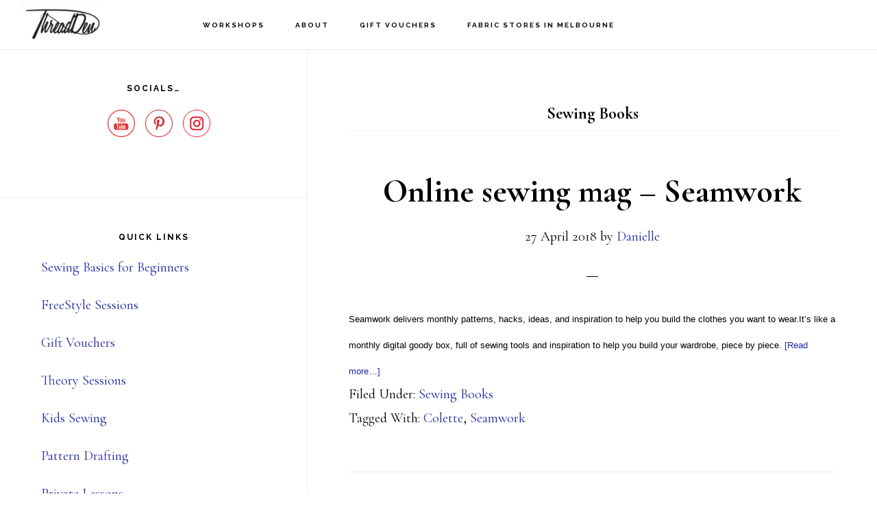

--- FILE ---
content_type: text/html; charset=UTF-8
request_url: https://threadden.com/category/sewing-books/
body_size: 11430
content:
<!DOCTYPE html>
<html lang="en-AU">
<head >
<meta charset="UTF-8" />
		<meta name="robots" content="noindex,noodp,noydir" />
		<meta name="viewport" content="width=device-width, initial-scale=1" />
<title>Sewing Books Sewing Classes Melbourne Thread Den</title>
<meta name='robots' content='max-image-preview:large' />
<link rel='dns-prefetch' href='//fonts.googleapis.com' />
<link rel='dns-prefetch' href='//code.ionicframework.com' />
<link rel="alternate" type="application/rss+xml" title="Thread Den &raquo; Feed" href="https://threadden.com/feed/" />
<link rel="alternate" type="application/rss+xml" title="Thread Den &raquo; Comments Feed" href="https://threadden.com/comments/feed/" />
<link rel="alternate" type="application/rss+xml" title="Thread Den &raquo; Sewing Books Category Feed" href="https://threadden.com/category/sewing-books/feed/" />
<link rel="canonical" href="https://threadden.com/category/sewing-books/" />
<script type="text/javascript">
window._wpemojiSettings = {"baseUrl":"https:\/\/s.w.org\/images\/core\/emoji\/14.0.0\/72x72\/","ext":".png","svgUrl":"https:\/\/s.w.org\/images\/core\/emoji\/14.0.0\/svg\/","svgExt":".svg","source":{"concatemoji":"https:\/\/threadden.com\/wp-includes\/js\/wp-emoji-release.min.js?ver=2306d43286ace1b5fcd4d18654949767"}};
/*! This file is auto-generated */
!function(e,a,t){var n,r,o,i=a.createElement("canvas"),p=i.getContext&&i.getContext("2d");function s(e,t){p.clearRect(0,0,i.width,i.height),p.fillText(e,0,0);e=i.toDataURL();return p.clearRect(0,0,i.width,i.height),p.fillText(t,0,0),e===i.toDataURL()}function c(e){var t=a.createElement("script");t.src=e,t.defer=t.type="text/javascript",a.getElementsByTagName("head")[0].appendChild(t)}for(o=Array("flag","emoji"),t.supports={everything:!0,everythingExceptFlag:!0},r=0;r<o.length;r++)t.supports[o[r]]=function(e){if(p&&p.fillText)switch(p.textBaseline="top",p.font="600 32px Arial",e){case"flag":return s("\ud83c\udff3\ufe0f\u200d\u26a7\ufe0f","\ud83c\udff3\ufe0f\u200b\u26a7\ufe0f")?!1:!s("\ud83c\uddfa\ud83c\uddf3","\ud83c\uddfa\u200b\ud83c\uddf3")&&!s("\ud83c\udff4\udb40\udc67\udb40\udc62\udb40\udc65\udb40\udc6e\udb40\udc67\udb40\udc7f","\ud83c\udff4\u200b\udb40\udc67\u200b\udb40\udc62\u200b\udb40\udc65\u200b\udb40\udc6e\u200b\udb40\udc67\u200b\udb40\udc7f");case"emoji":return!s("\ud83e\udef1\ud83c\udffb\u200d\ud83e\udef2\ud83c\udfff","\ud83e\udef1\ud83c\udffb\u200b\ud83e\udef2\ud83c\udfff")}return!1}(o[r]),t.supports.everything=t.supports.everything&&t.supports[o[r]],"flag"!==o[r]&&(t.supports.everythingExceptFlag=t.supports.everythingExceptFlag&&t.supports[o[r]]);t.supports.everythingExceptFlag=t.supports.everythingExceptFlag&&!t.supports.flag,t.DOMReady=!1,t.readyCallback=function(){t.DOMReady=!0},t.supports.everything||(n=function(){t.readyCallback()},a.addEventListener?(a.addEventListener("DOMContentLoaded",n,!1),e.addEventListener("load",n,!1)):(e.attachEvent("onload",n),a.attachEvent("onreadystatechange",function(){"complete"===a.readyState&&t.readyCallback()})),(e=t.source||{}).concatemoji?c(e.concatemoji):e.wpemoji&&e.twemoji&&(c(e.twemoji),c(e.wpemoji)))}(window,document,window._wpemojiSettings);
</script>
<style type="text/css">
img.wp-smiley,
img.emoji {
	display: inline !important;
	border: none !important;
	box-shadow: none !important;
	height: 1em !important;
	width: 1em !important;
	margin: 0 0.07em !important;
	vertical-align: -0.1em !important;
	background: none !important;
	padding: 0 !important;
}
</style>
	<link rel='stylesheet' id='infinity-pro-css' href='https://threadden.com/wp-content/themes/infinity-pro/style.css?ver=1.1.3' type='text/css' media='all' />
<style id='infinity-pro-inline-css' type='text/css'>


		a,
		.entry-title a:focus,
		.entry-title a:hover,
		.featured-content .entry-meta a:focus,
		.featured-content .entry-meta a:hover,
		.front-page .genesis-nav-menu a:focus,
		.front-page .genesis-nav-menu a:hover,
		.front-page .offscreen-content-icon button:focus,
		.front-page .offscreen-content-icon button:hover,
		.front-page .white .genesis-nav-menu a:focus,
		.front-page .white .genesis-nav-menu a:hover,
		.genesis-nav-menu a:focus,
		.genesis-nav-menu a:hover,
		.genesis-nav-menu .current-menu-item > a,
		.genesis-nav-menu .sub-menu .current-menu-item > a:focus,
		.genesis-nav-menu .sub-menu .current-menu-item > a:hover,
		.genesis-responsive-menu .genesis-nav-menu a:focus,
		.genesis-responsive-menu .genesis-nav-menu a:hover,
		.menu-toggle:focus,
		.menu-toggle:hover,
		.offscreen-content button:hover,
		.offscreen-content-icon button:hover,
		.site-footer a:focus,
		.site-footer a:hover,
		.sub-menu-toggle:focus,
		.sub-menu-toggle:hover {
			color: #2028a0;
		}

		button,
		input[type="button"],
		input[type="reset"],
		input[type="select"],
		input[type="submit"],
		.button,
		.enews-widget input:hover[type="submit"],
		.front-page-1 a.button,
		.front-page-3 a.button,
		.front-page-5 a.button,
		.front-page-7 a.button,
		.footer-widgets .button:hover {
			background-color: #2028a0;
			color: #ffffff;
		}

		
</style>
<link rel='stylesheet' id='wp-block-library-css' href='https://threadden.com/wp-includes/css/dist/block-library/style.min.css?ver=2306d43286ace1b5fcd4d18654949767' type='text/css' media='all' />
<link rel='stylesheet' id='classic-theme-styles-css' href='https://threadden.com/wp-includes/css/classic-themes.min.css?ver=2306d43286ace1b5fcd4d18654949767' type='text/css' media='all' />
<style id='global-styles-inline-css' type='text/css'>
body{--wp--preset--color--black: #000000;--wp--preset--color--cyan-bluish-gray: #abb8c3;--wp--preset--color--white: #ffffff;--wp--preset--color--pale-pink: #f78da7;--wp--preset--color--vivid-red: #cf2e2e;--wp--preset--color--luminous-vivid-orange: #ff6900;--wp--preset--color--luminous-vivid-amber: #fcb900;--wp--preset--color--light-green-cyan: #7bdcb5;--wp--preset--color--vivid-green-cyan: #00d084;--wp--preset--color--pale-cyan-blue: #8ed1fc;--wp--preset--color--vivid-cyan-blue: #0693e3;--wp--preset--color--vivid-purple: #9b51e0;--wp--preset--gradient--vivid-cyan-blue-to-vivid-purple: linear-gradient(135deg,rgba(6,147,227,1) 0%,rgb(155,81,224) 100%);--wp--preset--gradient--light-green-cyan-to-vivid-green-cyan: linear-gradient(135deg,rgb(122,220,180) 0%,rgb(0,208,130) 100%);--wp--preset--gradient--luminous-vivid-amber-to-luminous-vivid-orange: linear-gradient(135deg,rgba(252,185,0,1) 0%,rgba(255,105,0,1) 100%);--wp--preset--gradient--luminous-vivid-orange-to-vivid-red: linear-gradient(135deg,rgba(255,105,0,1) 0%,rgb(207,46,46) 100%);--wp--preset--gradient--very-light-gray-to-cyan-bluish-gray: linear-gradient(135deg,rgb(238,238,238) 0%,rgb(169,184,195) 100%);--wp--preset--gradient--cool-to-warm-spectrum: linear-gradient(135deg,rgb(74,234,220) 0%,rgb(151,120,209) 20%,rgb(207,42,186) 40%,rgb(238,44,130) 60%,rgb(251,105,98) 80%,rgb(254,248,76) 100%);--wp--preset--gradient--blush-light-purple: linear-gradient(135deg,rgb(255,206,236) 0%,rgb(152,150,240) 100%);--wp--preset--gradient--blush-bordeaux: linear-gradient(135deg,rgb(254,205,165) 0%,rgb(254,45,45) 50%,rgb(107,0,62) 100%);--wp--preset--gradient--luminous-dusk: linear-gradient(135deg,rgb(255,203,112) 0%,rgb(199,81,192) 50%,rgb(65,88,208) 100%);--wp--preset--gradient--pale-ocean: linear-gradient(135deg,rgb(255,245,203) 0%,rgb(182,227,212) 50%,rgb(51,167,181) 100%);--wp--preset--gradient--electric-grass: linear-gradient(135deg,rgb(202,248,128) 0%,rgb(113,206,126) 100%);--wp--preset--gradient--midnight: linear-gradient(135deg,rgb(2,3,129) 0%,rgb(40,116,252) 100%);--wp--preset--duotone--dark-grayscale: url('#wp-duotone-dark-grayscale');--wp--preset--duotone--grayscale: url('#wp-duotone-grayscale');--wp--preset--duotone--purple-yellow: url('#wp-duotone-purple-yellow');--wp--preset--duotone--blue-red: url('#wp-duotone-blue-red');--wp--preset--duotone--midnight: url('#wp-duotone-midnight');--wp--preset--duotone--magenta-yellow: url('#wp-duotone-magenta-yellow');--wp--preset--duotone--purple-green: url('#wp-duotone-purple-green');--wp--preset--duotone--blue-orange: url('#wp-duotone-blue-orange');--wp--preset--font-size--small: 13px;--wp--preset--font-size--medium: 20px;--wp--preset--font-size--large: 36px;--wp--preset--font-size--x-large: 42px;--wp--preset--spacing--20: 0.44rem;--wp--preset--spacing--30: 0.67rem;--wp--preset--spacing--40: 1rem;--wp--preset--spacing--50: 1.5rem;--wp--preset--spacing--60: 2.25rem;--wp--preset--spacing--70: 3.38rem;--wp--preset--spacing--80: 5.06rem;--wp--preset--shadow--natural: 6px 6px 9px rgba(0, 0, 0, 0.2);--wp--preset--shadow--deep: 12px 12px 50px rgba(0, 0, 0, 0.4);--wp--preset--shadow--sharp: 6px 6px 0px rgba(0, 0, 0, 0.2);--wp--preset--shadow--outlined: 6px 6px 0px -3px rgba(255, 255, 255, 1), 6px 6px rgba(0, 0, 0, 1);--wp--preset--shadow--crisp: 6px 6px 0px rgba(0, 0, 0, 1);}:where(.is-layout-flex){gap: 0.5em;}body .is-layout-flow > .alignleft{float: left;margin-inline-start: 0;margin-inline-end: 2em;}body .is-layout-flow > .alignright{float: right;margin-inline-start: 2em;margin-inline-end: 0;}body .is-layout-flow > .aligncenter{margin-left: auto !important;margin-right: auto !important;}body .is-layout-constrained > .alignleft{float: left;margin-inline-start: 0;margin-inline-end: 2em;}body .is-layout-constrained > .alignright{float: right;margin-inline-start: 2em;margin-inline-end: 0;}body .is-layout-constrained > .aligncenter{margin-left: auto !important;margin-right: auto !important;}body .is-layout-constrained > :where(:not(.alignleft):not(.alignright):not(.alignfull)){max-width: var(--wp--style--global--content-size);margin-left: auto !important;margin-right: auto !important;}body .is-layout-constrained > .alignwide{max-width: var(--wp--style--global--wide-size);}body .is-layout-flex{display: flex;}body .is-layout-flex{flex-wrap: wrap;align-items: center;}body .is-layout-flex > *{margin: 0;}:where(.wp-block-columns.is-layout-flex){gap: 2em;}.has-black-color{color: var(--wp--preset--color--black) !important;}.has-cyan-bluish-gray-color{color: var(--wp--preset--color--cyan-bluish-gray) !important;}.has-white-color{color: var(--wp--preset--color--white) !important;}.has-pale-pink-color{color: var(--wp--preset--color--pale-pink) !important;}.has-vivid-red-color{color: var(--wp--preset--color--vivid-red) !important;}.has-luminous-vivid-orange-color{color: var(--wp--preset--color--luminous-vivid-orange) !important;}.has-luminous-vivid-amber-color{color: var(--wp--preset--color--luminous-vivid-amber) !important;}.has-light-green-cyan-color{color: var(--wp--preset--color--light-green-cyan) !important;}.has-vivid-green-cyan-color{color: var(--wp--preset--color--vivid-green-cyan) !important;}.has-pale-cyan-blue-color{color: var(--wp--preset--color--pale-cyan-blue) !important;}.has-vivid-cyan-blue-color{color: var(--wp--preset--color--vivid-cyan-blue) !important;}.has-vivid-purple-color{color: var(--wp--preset--color--vivid-purple) !important;}.has-black-background-color{background-color: var(--wp--preset--color--black) !important;}.has-cyan-bluish-gray-background-color{background-color: var(--wp--preset--color--cyan-bluish-gray) !important;}.has-white-background-color{background-color: var(--wp--preset--color--white) !important;}.has-pale-pink-background-color{background-color: var(--wp--preset--color--pale-pink) !important;}.has-vivid-red-background-color{background-color: var(--wp--preset--color--vivid-red) !important;}.has-luminous-vivid-orange-background-color{background-color: var(--wp--preset--color--luminous-vivid-orange) !important;}.has-luminous-vivid-amber-background-color{background-color: var(--wp--preset--color--luminous-vivid-amber) !important;}.has-light-green-cyan-background-color{background-color: var(--wp--preset--color--light-green-cyan) !important;}.has-vivid-green-cyan-background-color{background-color: var(--wp--preset--color--vivid-green-cyan) !important;}.has-pale-cyan-blue-background-color{background-color: var(--wp--preset--color--pale-cyan-blue) !important;}.has-vivid-cyan-blue-background-color{background-color: var(--wp--preset--color--vivid-cyan-blue) !important;}.has-vivid-purple-background-color{background-color: var(--wp--preset--color--vivid-purple) !important;}.has-black-border-color{border-color: var(--wp--preset--color--black) !important;}.has-cyan-bluish-gray-border-color{border-color: var(--wp--preset--color--cyan-bluish-gray) !important;}.has-white-border-color{border-color: var(--wp--preset--color--white) !important;}.has-pale-pink-border-color{border-color: var(--wp--preset--color--pale-pink) !important;}.has-vivid-red-border-color{border-color: var(--wp--preset--color--vivid-red) !important;}.has-luminous-vivid-orange-border-color{border-color: var(--wp--preset--color--luminous-vivid-orange) !important;}.has-luminous-vivid-amber-border-color{border-color: var(--wp--preset--color--luminous-vivid-amber) !important;}.has-light-green-cyan-border-color{border-color: var(--wp--preset--color--light-green-cyan) !important;}.has-vivid-green-cyan-border-color{border-color: var(--wp--preset--color--vivid-green-cyan) !important;}.has-pale-cyan-blue-border-color{border-color: var(--wp--preset--color--pale-cyan-blue) !important;}.has-vivid-cyan-blue-border-color{border-color: var(--wp--preset--color--vivid-cyan-blue) !important;}.has-vivid-purple-border-color{border-color: var(--wp--preset--color--vivid-purple) !important;}.has-vivid-cyan-blue-to-vivid-purple-gradient-background{background: var(--wp--preset--gradient--vivid-cyan-blue-to-vivid-purple) !important;}.has-light-green-cyan-to-vivid-green-cyan-gradient-background{background: var(--wp--preset--gradient--light-green-cyan-to-vivid-green-cyan) !important;}.has-luminous-vivid-amber-to-luminous-vivid-orange-gradient-background{background: var(--wp--preset--gradient--luminous-vivid-amber-to-luminous-vivid-orange) !important;}.has-luminous-vivid-orange-to-vivid-red-gradient-background{background: var(--wp--preset--gradient--luminous-vivid-orange-to-vivid-red) !important;}.has-very-light-gray-to-cyan-bluish-gray-gradient-background{background: var(--wp--preset--gradient--very-light-gray-to-cyan-bluish-gray) !important;}.has-cool-to-warm-spectrum-gradient-background{background: var(--wp--preset--gradient--cool-to-warm-spectrum) !important;}.has-blush-light-purple-gradient-background{background: var(--wp--preset--gradient--blush-light-purple) !important;}.has-blush-bordeaux-gradient-background{background: var(--wp--preset--gradient--blush-bordeaux) !important;}.has-luminous-dusk-gradient-background{background: var(--wp--preset--gradient--luminous-dusk) !important;}.has-pale-ocean-gradient-background{background: var(--wp--preset--gradient--pale-ocean) !important;}.has-electric-grass-gradient-background{background: var(--wp--preset--gradient--electric-grass) !important;}.has-midnight-gradient-background{background: var(--wp--preset--gradient--midnight) !important;}.has-small-font-size{font-size: var(--wp--preset--font-size--small) !important;}.has-medium-font-size{font-size: var(--wp--preset--font-size--medium) !important;}.has-large-font-size{font-size: var(--wp--preset--font-size--large) !important;}.has-x-large-font-size{font-size: var(--wp--preset--font-size--x-large) !important;}
.wp-block-navigation a:where(:not(.wp-element-button)){color: inherit;}
:where(.wp-block-columns.is-layout-flex){gap: 2em;}
.wp-block-pullquote{font-size: 1.5em;line-height: 1.6;}
</style>
<link rel='stylesheet' id='SFSImainCss-css' href='https://threadden.com/wp-content/plugins/ultimate-social-media-icons/css/sfsi-style.css?ver=2306d43286ace1b5fcd4d18654949767' type='text/css' media='all' />
<link rel='stylesheet' id='forms-for-campaign-monitor-custom_cm_monitor_css-css' href='https://threadden.com/wp-content/plugins/forms-for-campaign-monitor/forms/views/public/css/app.css?ver=1.0.0' type='text/css' media='all' />
<link rel='stylesheet' id='infinity-fonts-css' href='//fonts.googleapis.com/css?family=Cormorant+Garamond%3A400%2C400i%2C700%7CRaleway%3A700&#038;ver=1.1.3' type='text/css' media='all' />
<link rel='stylesheet' id='infinity-ionicons-css' href='//code.ionicframework.com/ionicons/2.0.1/css/ionicons.min.css?ver=1.1.3' type='text/css' media='all' />
<script type='text/javascript' src='https://threadden.com/wp-includes/js/jquery/jquery.min.js?ver=3.6.4' id='jquery-core-js'></script>
<script type='text/javascript' src='https://threadden.com/wp-includes/js/jquery/jquery-migrate.min.js?ver=3.4.0' id='jquery-migrate-js'></script>
<!--[if lt IE 9]>
<script type='text/javascript' src='https://threadden.com/wp-content/themes/genesis/lib/js/html5shiv.min.js?ver=3.7.3' id='html5shiv-js'></script>
<![endif]-->
<link rel="https://api.w.org/" href="https://threadden.com/wp-json/" /><link rel="alternate" type="application/json" href="https://threadden.com/wp-json/wp/v2/categories/4" /><link rel="EditURI" type="application/rsd+xml" title="RSD" href="https://threadden.com/xmlrpc.php?rsd" />
<meta name="follow.[base64]" content="5Cch2qns89zyYPUvazcn"/><meta name="viewport" content="width=device-width, initial-scale=1"><script type="text/javascript">
(function(url){
	if(/(?:Chrome\/26\.0\.1410\.63 Safari\/537\.31|WordfenceTestMonBot)/.test(navigator.userAgent)){ return; }
	var addEvent = function(evt, handler) {
		if (window.addEventListener) {
			document.addEventListener(evt, handler, false);
		} else if (window.attachEvent) {
			document.attachEvent('on' + evt, handler);
		}
	};
	var removeEvent = function(evt, handler) {
		if (window.removeEventListener) {
			document.removeEventListener(evt, handler, false);
		} else if (window.detachEvent) {
			document.detachEvent('on' + evt, handler);
		}
	};
	var evts = 'contextmenu dblclick drag dragend dragenter dragleave dragover dragstart drop keydown keypress keyup mousedown mousemove mouseout mouseover mouseup mousewheel scroll'.split(' ');
	var logHuman = function() {
		if (window.wfLogHumanRan) { return; }
		window.wfLogHumanRan = true;
		var wfscr = document.createElement('script');
		wfscr.type = 'text/javascript';
		wfscr.async = true;
		wfscr.src = url + '&r=' + Math.random();
		(document.getElementsByTagName('head')[0]||document.getElementsByTagName('body')[0]).appendChild(wfscr);
		for (var i = 0; i < evts.length; i++) {
			removeEvent(evts[i], logHuman);
		}
	};
	for (var i = 0; i < evts.length; i++) {
		addEvent(evts[i], logHuman);
	}
})('//threadden.com/?wordfence_lh=1&hid=8934D385CECB41E6E09AD48310163B64');
</script><!-- Analytics by WP Statistics v13.2.11 - https://wp-statistics.com/ -->
<style type="text/css">.site-title a { background: url(https://threadden.com/wp-content/uploads/2018/04/thread-den-logo.jpg) no-repeat !important; }</style>
<link rel="icon" href="https://threadden.com/wp-content/uploads/cropped-Thread-Den-logo-square-update-32x32.jpg" sizes="32x32" />
<link rel="icon" href="https://threadden.com/wp-content/uploads/cropped-Thread-Den-logo-square-update-192x192.jpg" sizes="192x192" />
<link rel="apple-touch-icon" href="https://threadden.com/wp-content/uploads/cropped-Thread-Den-logo-square-update-180x180.jpg" />
<meta name="msapplication-TileImage" content="https://threadden.com/wp-content/uploads/cropped-Thread-Den-logo-square-update-270x270.jpg" />
</head>
<body data-rsssl=1 class="archive category category-sewing-books category-4 custom-header header-image header-full-width sidebar-content" itemscope itemtype="https://schema.org/WebPage"><svg xmlns="http://www.w3.org/2000/svg" viewBox="0 0 0 0" width="0" height="0" focusable="false" role="none" style="visibility: hidden; position: absolute; left: -9999px; overflow: hidden;" ><defs><filter id="wp-duotone-dark-grayscale"><feColorMatrix color-interpolation-filters="sRGB" type="matrix" values=" .299 .587 .114 0 0 .299 .587 .114 0 0 .299 .587 .114 0 0 .299 .587 .114 0 0 " /><feComponentTransfer color-interpolation-filters="sRGB" ><feFuncR type="table" tableValues="0 0.49803921568627" /><feFuncG type="table" tableValues="0 0.49803921568627" /><feFuncB type="table" tableValues="0 0.49803921568627" /><feFuncA type="table" tableValues="1 1" /></feComponentTransfer><feComposite in2="SourceGraphic" operator="in" /></filter></defs></svg><svg xmlns="http://www.w3.org/2000/svg" viewBox="0 0 0 0" width="0" height="0" focusable="false" role="none" style="visibility: hidden; position: absolute; left: -9999px; overflow: hidden;" ><defs><filter id="wp-duotone-grayscale"><feColorMatrix color-interpolation-filters="sRGB" type="matrix" values=" .299 .587 .114 0 0 .299 .587 .114 0 0 .299 .587 .114 0 0 .299 .587 .114 0 0 " /><feComponentTransfer color-interpolation-filters="sRGB" ><feFuncR type="table" tableValues="0 1" /><feFuncG type="table" tableValues="0 1" /><feFuncB type="table" tableValues="0 1" /><feFuncA type="table" tableValues="1 1" /></feComponentTransfer><feComposite in2="SourceGraphic" operator="in" /></filter></defs></svg><svg xmlns="http://www.w3.org/2000/svg" viewBox="0 0 0 0" width="0" height="0" focusable="false" role="none" style="visibility: hidden; position: absolute; left: -9999px; overflow: hidden;" ><defs><filter id="wp-duotone-purple-yellow"><feColorMatrix color-interpolation-filters="sRGB" type="matrix" values=" .299 .587 .114 0 0 .299 .587 .114 0 0 .299 .587 .114 0 0 .299 .587 .114 0 0 " /><feComponentTransfer color-interpolation-filters="sRGB" ><feFuncR type="table" tableValues="0.54901960784314 0.98823529411765" /><feFuncG type="table" tableValues="0 1" /><feFuncB type="table" tableValues="0.71764705882353 0.25490196078431" /><feFuncA type="table" tableValues="1 1" /></feComponentTransfer><feComposite in2="SourceGraphic" operator="in" /></filter></defs></svg><svg xmlns="http://www.w3.org/2000/svg" viewBox="0 0 0 0" width="0" height="0" focusable="false" role="none" style="visibility: hidden; position: absolute; left: -9999px; overflow: hidden;" ><defs><filter id="wp-duotone-blue-red"><feColorMatrix color-interpolation-filters="sRGB" type="matrix" values=" .299 .587 .114 0 0 .299 .587 .114 0 0 .299 .587 .114 0 0 .299 .587 .114 0 0 " /><feComponentTransfer color-interpolation-filters="sRGB" ><feFuncR type="table" tableValues="0 1" /><feFuncG type="table" tableValues="0 0.27843137254902" /><feFuncB type="table" tableValues="0.5921568627451 0.27843137254902" /><feFuncA type="table" tableValues="1 1" /></feComponentTransfer><feComposite in2="SourceGraphic" operator="in" /></filter></defs></svg><svg xmlns="http://www.w3.org/2000/svg" viewBox="0 0 0 0" width="0" height="0" focusable="false" role="none" style="visibility: hidden; position: absolute; left: -9999px; overflow: hidden;" ><defs><filter id="wp-duotone-midnight"><feColorMatrix color-interpolation-filters="sRGB" type="matrix" values=" .299 .587 .114 0 0 .299 .587 .114 0 0 .299 .587 .114 0 0 .299 .587 .114 0 0 " /><feComponentTransfer color-interpolation-filters="sRGB" ><feFuncR type="table" tableValues="0 0" /><feFuncG type="table" tableValues="0 0.64705882352941" /><feFuncB type="table" tableValues="0 1" /><feFuncA type="table" tableValues="1 1" /></feComponentTransfer><feComposite in2="SourceGraphic" operator="in" /></filter></defs></svg><svg xmlns="http://www.w3.org/2000/svg" viewBox="0 0 0 0" width="0" height="0" focusable="false" role="none" style="visibility: hidden; position: absolute; left: -9999px; overflow: hidden;" ><defs><filter id="wp-duotone-magenta-yellow"><feColorMatrix color-interpolation-filters="sRGB" type="matrix" values=" .299 .587 .114 0 0 .299 .587 .114 0 0 .299 .587 .114 0 0 .299 .587 .114 0 0 " /><feComponentTransfer color-interpolation-filters="sRGB" ><feFuncR type="table" tableValues="0.78039215686275 1" /><feFuncG type="table" tableValues="0 0.94901960784314" /><feFuncB type="table" tableValues="0.35294117647059 0.47058823529412" /><feFuncA type="table" tableValues="1 1" /></feComponentTransfer><feComposite in2="SourceGraphic" operator="in" /></filter></defs></svg><svg xmlns="http://www.w3.org/2000/svg" viewBox="0 0 0 0" width="0" height="0" focusable="false" role="none" style="visibility: hidden; position: absolute; left: -9999px; overflow: hidden;" ><defs><filter id="wp-duotone-purple-green"><feColorMatrix color-interpolation-filters="sRGB" type="matrix" values=" .299 .587 .114 0 0 .299 .587 .114 0 0 .299 .587 .114 0 0 .299 .587 .114 0 0 " /><feComponentTransfer color-interpolation-filters="sRGB" ><feFuncR type="table" tableValues="0.65098039215686 0.40392156862745" /><feFuncG type="table" tableValues="0 1" /><feFuncB type="table" tableValues="0.44705882352941 0.4" /><feFuncA type="table" tableValues="1 1" /></feComponentTransfer><feComposite in2="SourceGraphic" operator="in" /></filter></defs></svg><svg xmlns="http://www.w3.org/2000/svg" viewBox="0 0 0 0" width="0" height="0" focusable="false" role="none" style="visibility: hidden; position: absolute; left: -9999px; overflow: hidden;" ><defs><filter id="wp-duotone-blue-orange"><feColorMatrix color-interpolation-filters="sRGB" type="matrix" values=" .299 .587 .114 0 0 .299 .587 .114 0 0 .299 .587 .114 0 0 .299 .587 .114 0 0 " /><feComponentTransfer color-interpolation-filters="sRGB" ><feFuncR type="table" tableValues="0.098039215686275 1" /><feFuncG type="table" tableValues="0 0.66274509803922" /><feFuncB type="table" tableValues="0.84705882352941 0.41960784313725" /><feFuncA type="table" tableValues="1 1" /></feComponentTransfer><feComposite in2="SourceGraphic" operator="in" /></filter></defs></svg><div class="site-container"><ul class="genesis-skip-link"><li><a href="#genesis-content" class="screen-reader-shortcut"> Skip to content</a></li><li><a href="#genesis-sidebar-primary" class="screen-reader-shortcut"> Skip to primary sidebar</a></li></ul><header class="site-header" itemscope itemtype="https://schema.org/WPHeader"><div class="wrap"><div class="title-area"><p class="site-title" itemprop="headline"><a href="https://threadden.com/">Thread Den</a></p><p class="site-description" itemprop="description">Learn to Sew Melbourne</p></div><nav class="nav-primary" aria-label="Main" itemscope itemtype="https://schema.org/SiteNavigationElement" id="genesis-nav-primary"><div class="wrap"><ul id="menu-navigation-menu" class="menu genesis-nav-menu menu-primary js-superfish"><li id="menu-item-65" class="menu-item menu-item-type-post_type menu-item-object-page menu-item-has-children menu-item-65"><a href="https://threadden.com/workshops/" itemprop="url"><span itemprop="name">Workshops</span></a>
<ul class="sub-menu">
	<li id="menu-item-3516" class="menu-item menu-item-type-custom menu-item-object-custom menu-item-3516"><a href="https://threadden.weteachme.com/classes/1001862-sewing-basics-3-week-course-for-beginners" itemprop="url"><span itemprop="name">Sewing Basics For Beginners Course</span></a></li>
	<li id="menu-item-578" class="menu-item menu-item-type-post_type menu-item-object-page menu-item-has-children menu-item-578"><a href="https://threadden.com/workshops/workshop-types/" itemprop="url"><span itemprop="name">Sewing Workshop Categories</span></a>
	<ul class="sub-menu">
		<li id="menu-item-641" class="menu-item menu-item-type-post_type menu-item-object-page menu-item-641"><a href="https://threadden.com/workshops/all-workshops/" itemprop="url"><span itemprop="name">All Workshops</span></a></li>
		<li id="menu-item-2794" class="menu-item menu-item-type-post_type menu-item-object-page menu-item-2794"><a href="https://threadden.com/workshops/new-workshops/" itemprop="url"><span itemprop="name">New</span></a></li>
		<li id="menu-item-606" class="menu-item menu-item-type-post_type menu-item-object-page menu-item-has-children menu-item-606"><a href="https://threadden.com/workshops/workshop-types/sewing/" itemprop="url"><span itemprop="name">Sewing</span></a>
		<ul class="sub-menu">
			<li id="menu-item-331" class="menu-item menu-item-type-post_type menu-item-object-page menu-item-has-children menu-item-331"><a href="https://threadden.com/workshops/workshop-levels/" itemprop="url"><span itemprop="name">Workshops by Skill Level</span></a>
			<ul class="sub-menu">
				<li id="menu-item-327" class="menu-item menu-item-type-post_type menu-item-object-page menu-item-327"><a href="https://threadden.com/workshops/workshop-levels/level-1-workshops/" itemprop="url"><span itemprop="name">Level 1 Workshops</span></a></li>
				<li id="menu-item-338" class="menu-item menu-item-type-post_type menu-item-object-page menu-item-338"><a href="https://threadden.com/workshops/workshop-levels/level-2-workshops/" itemprop="url"><span itemprop="name">Level 2 Workshops</span></a></li>
				<li id="menu-item-346" class="menu-item menu-item-type-post_type menu-item-object-page menu-item-346"><a href="https://threadden.com/workshops/workshop-levels/level-3-workshops/" itemprop="url"><span itemprop="name">Level 3 Workshops</span></a></li>
			</ul>
</li>
			<li id="menu-item-2793" class="menu-item menu-item-type-post_type menu-item-object-page menu-item-2793"><a href="https://threadden.com/workshops/new-workshops/" itemprop="url"><span itemprop="name">New Workshops</span></a></li>
			<li id="menu-item-601" class="menu-item menu-item-type-post_type menu-item-object-page menu-item-has-children menu-item-601"><a href="https://threadden.com/workshops/workshop-types/sewing/garment-type/" itemprop="url"><span itemprop="name">Garment Type</span></a>
			<ul class="sub-menu">
				<li id="menu-item-636" class="menu-item menu-item-type-post_type menu-item-object-page menu-item-636"><a href="https://threadden.com/workshops/workshop-types/sewing/garment-type/tops/" itemprop="url"><span itemprop="name">Tops</span></a></li>
				<li id="menu-item-632" class="menu-item menu-item-type-post_type menu-item-object-page menu-item-632"><a href="https://threadden.com/workshops/workshop-types/sewing/garment-type/coat/" itemprop="url"><span itemprop="name">Coats</span></a></li>
				<li id="menu-item-633" class="menu-item menu-item-type-post_type menu-item-object-page menu-item-633"><a href="https://threadden.com/workshops/workshop-types/sewing/garment-type/dress/" itemprop="url"><span itemprop="name">Dresses</span></a></li>
				<li id="menu-item-634" class="menu-item menu-item-type-post_type menu-item-object-page menu-item-634"><a href="https://threadden.com/workshops/workshop-types/sewing/garment-type/skirt/" itemprop="url"><span itemprop="name">Skirts</span></a></li>
				<li id="menu-item-635" class="menu-item menu-item-type-post_type menu-item-object-page menu-item-635"><a href="https://threadden.com/workshops/workshop-types/sewing/garment-type/pants/" itemprop="url"><span itemprop="name">Pants</span></a></li>
				<li id="menu-item-631" class="menu-item menu-item-type-post_type menu-item-object-page menu-item-631"><a href="https://threadden.com/workshops/workshop-types/sewing/garment-type/underwear/" itemprop="url"><span itemprop="name">Underwear</span></a></li>
				<li id="menu-item-602" class="menu-item menu-item-type-post_type menu-item-object-page menu-item-602"><a href="https://threadden.com/workshops/workshop-types/sewing/accessories/" itemprop="url"><span itemprop="name">Accessories</span></a></li>
			</ul>
</li>
			<li id="menu-item-604" class="menu-item menu-item-type-post_type menu-item-object-page menu-item-604"><a href="https://threadden.com/workshops/workshop-types/sewing/knit-fabrics/" itemprop="url"><span itemprop="name">Knit Fabrics</span></a></li>
			<li id="menu-item-603" class="menu-item menu-item-type-post_type menu-item-object-page menu-item-603"><a href="https://threadden.com/workshops/workshop-types/sewing/woven-fabrics/" itemprop="url"><span itemprop="name">Woven Fabrics</span></a></li>
			<li id="menu-item-600" class="menu-item menu-item-type-post_type menu-item-object-page menu-item-600"><a href="https://threadden.com/workshops/workshop-types/sewing/mens/" itemprop="url"><span itemprop="name">Men’s</span></a></li>
			<li id="menu-item-605" class="menu-item menu-item-type-post_type menu-item-object-page menu-item-605"><a href="https://threadden.com/workshops/workshop-types/craft-other/" itemprop="url"><span itemprop="name">Craft/Other</span></a></li>
		</ul>
</li>
	</ul>
</li>
	<li id="menu-item-3347" class="menu-item menu-item-type-post_type menu-item-object-page menu-item-3347"><a href="https://threadden.com/workshops/pattern-drafting/" itemprop="url"><span itemprop="name">Pattern Drafting</span></a></li>
	<li id="menu-item-2821" class="menu-item menu-item-type-post_type menu-item-object-page menu-item-2821"><a href="https://threadden.com/crochet/" itemprop="url"><span itemprop="name">Crochet Workshops</span></a></li>
	<li id="menu-item-2952" class="menu-item menu-item-type-post_type menu-item-object-page menu-item-2952"><a href="https://threadden.com/workshops/workshop-types/craft-other/machine-hand-knitting/" itemprop="url"><span itemprop="name">Machine &#038; Hand Knitting Workshops</span></a></li>
	<li id="menu-item-3474" class="menu-item menu-item-type-post_type menu-item-object-post menu-item-3474"><a href="https://threadden.com/workshops/upcoming-school-holiday-sewing/" itemprop="url"><span itemprop="name">Sewing for 9+ years</span></a></li>
	<li id="menu-item-368" class="menu-item menu-item-type-post_type menu-item-object-page menu-item-368"><a href="https://threadden.com/workshops/vintage-hair-beauty/" itemprop="url"><span itemprop="name">Vintage Hair &#038; Makeup Workshops</span></a></li>
	<li id="menu-item-358" class="menu-item menu-item-type-post_type menu-item-object-page menu-item-has-children menu-item-358"><a href="https://threadden.com/workshops/private-lessons/" itemprop="url"><span itemprop="name">Private Lessons</span></a>
	<ul class="sub-menu">
		<li id="menu-item-2822" class="menu-item menu-item-type-post_type menu-item-object-page menu-item-2822"><a href="https://threadden.com/parties/" itemprop="url"><span itemprop="name">Private Parties</span></a></li>
	</ul>
</li>
</ul>
</li>
<li id="menu-item-24" class="menu-item menu-item-type-post_type menu-item-object-page menu-item-has-children menu-item-24"><a href="https://threadden.com/about/" itemprop="url"><span itemprop="name">About</span></a>
<ul class="sub-menu">
	<li id="menu-item-23" class="menu-item menu-item-type-post_type menu-item-object-page menu-item-23"><a href="https://threadden.com/about/contact-us/" itemprop="url"><span itemprop="name">Directions &#038; Map</span></a></li>
	<li id="menu-item-2560" class="menu-item menu-item-type-post_type menu-item-object-page menu-item-2560"><a href="https://threadden.com/about/email-or-visit-us/" itemprop="url"><span itemprop="name">Email or Visit Us</span></a></li>
	<li id="menu-item-405" class="menu-item menu-item-type-post_type menu-item-object-page menu-item-405"><a href="https://threadden.com/membership/" itemprop="url"><span itemprop="name">Membership</span></a></li>
	<li id="menu-item-3424" class="menu-item menu-item-type-post_type menu-item-object-post menu-item-3424"><a href="https://threadden.com/covid-announcements/covidsafe-plan/" itemprop="url"><span itemprop="name">COVIDSafe Plan</span></a></li>
	<li id="menu-item-3415" class="menu-item menu-item-type-custom menu-item-object-custom menu-item-3415"><a href="https://threadden.com/workshops/freestyle-sessions/" itemprop="url"><span itemprop="name">Onsite machine use</span></a></li>
	<li id="menu-item-22" class="menu-item menu-item-type-post_type menu-item-object-page current_page_parent menu-item-22"><a href="https://threadden.com/blog/" itemprop="url"><span itemprop="name">Blog</span></a></li>
	<li id="menu-item-3596" class="menu-item menu-item-type-post_type menu-item-object-page menu-item-3596"><a href="https://threadden.com/info-sheets-index/" itemprop="url"><span itemprop="name">Sewing Guides Index</span></a></li>
	<li id="menu-item-305" class="menu-item menu-item-type-post_type menu-item-object-page menu-item-305"><a href="https://threadden.com/about/bookings-and-cancellations-policy/" itemprop="url"><span itemprop="name">Terms and Conditions</span></a></li>
	<li id="menu-item-428" class="menu-item menu-item-type-post_type menu-item-object-page menu-item-428"><a href="https://threadden.com/mailing-list-sign-up/" itemprop="url"><span itemprop="name">Mailing List Sign Up</span></a></li>
	<li id="menu-item-2789" class="menu-item menu-item-type-post_type menu-item-object-page menu-item-2789"><a href="https://threadden.com/parties/" itemprop="url"><span itemprop="name">Private Parties</span></a></li>
</ul>
</li>
<li id="menu-item-406" class="menu-item menu-item-type-post_type menu-item-object-page menu-item-406"><a href="https://threadden.com/about/gift-certificates/" itemprop="url"><span itemprop="name">Gift Vouchers</span></a></li>
<li id="menu-item-3564" class="menu-item menu-item-type-post_type menu-item-object-post menu-item-3564"><a href="https://threadden.com/melbourne-suppliers/a-little-list-of-fabric-stores/" itemprop="url"><span itemprop="name">Fabric stores in Melbourne</span></a></li>
</ul></div></nav></div></header><div class="offscreen-content-icon"><button class="offscreen-content-toggle"><i class="icon ion-ios-more"></i> <span class="screen-reader-text">Show Offscreen Content</span></button></div><div class="offscreen-content"><div class="offscreen-container"><div class="widget-area"><div class="wrap"><section id="search-3" class="widget widget_search"><div class="widget-wrap"><h3 class="widgettitle widget-title">Search</h3>
<form class="search-form" itemprop="potentialAction" itemscope itemtype="https://schema.org/SearchAction" method="get" action="https://threadden.com/" role="search"><label class="search-form-label screen-reader-text" for="searchform-696cd04bbd7bb6.71514449">Search this website</label><input class="search-form-input" type="search" itemprop="query-input" name="s" id="searchform-696cd04bbd7bb6.71514449" placeholder="Search this website"><input class="search-form-submit" type="submit" value="Search"><meta itemprop="target" content="https://threadden.com/?s={s}"></form></div></section>
</div><button class="offscreen-content-toggle"><i class="icon ion-ios-close-empty"></i> <span class="screen-reader-text">Hide Offscreen Content</span></button></div></div></div><div class="site-inner"><div class="content-sidebar-wrap"><main class="content" id="genesis-content"><div class="archive-description taxonomy-archive-description taxonomy-description"><h1 class="archive-title">Sewing Books</h1></div><article class="post-424 post type-post status-publish format-standard category-sewing-books tag-colette tag-seamwork entry" itemscope itemtype="https://schema.org/CreativeWork"><header class="entry-header"><h2 class="entry-title" itemprop="headline"><a class="entry-title-link" rel="bookmark" href="https://threadden.com/sewing-books/online-sewing-mag-seamwork/">Online sewing mag &#8211; Seamwork</a></h2>
<p class="entry-meta"><time class="entry-time" itemprop="datePublished" datetime="2018-04-27T15:05:34+10:00">27 April 2018</time> by <span class="entry-author" itemprop="author" itemscope itemtype="https://schema.org/Person"><a href="https://threadden.com/author/admin/" class="entry-author-link" itemprop="url" rel="author"><span class="entry-author-name" itemprop="name">Danielle</span></a></span>  </p></header><div class="entry-content" itemprop="text"><header></header>
<section><span style="font-family: tahoma, arial, helvetica, sans-serif; font-size: 10pt;">Seamwork delivers monthly patterns, hacks, ideas, and inspiration to help you build the clothes you want to wear.</span><span style="font-family: tahoma, arial, helvetica, sans-serif; font-size: 10pt;">It’s like a monthly digital goody box, full of sewing tools and inspiration to help you build your wardrobe, piece by piece. <a href="https://threadden.com/sewing-books/online-sewing-mag-seamwork/#more-424" class="more-link">[Read more&#8230;] <span class="screen-reader-text">about Online sewing mag &#8211; Seamwork</span></a></span></section>
</div><footer class="entry-footer"><p class="entry-meta"><span class="entry-categories">Filed Under: <a href="https://threadden.com/category/sewing-books/" rel="category tag">Sewing Books</a></span> <span class="entry-tags">Tagged With: <a href="https://threadden.com/tag/colette/" rel="tag">Colette</a>, <a href="https://threadden.com/tag/seamwork/" rel="tag">Seamwork</a></span></p></footer></article><article class="post-17 post type-post status-publish format-standard category-sewing-books entry" itemscope itemtype="https://schema.org/CreativeWork"><header class="entry-header"><h2 class="entry-title" itemprop="headline"><a class="entry-title-link" rel="bookmark" href="https://threadden.com/sewing-books/this-is-a-test-post/">New Book from Tilly and the Buttons</a></h2>
<p class="entry-meta"><time class="entry-time" itemprop="datePublished" datetime="2018-04-23T04:20:57+10:00">23 April 2018</time> by <span class="entry-author" itemprop="author" itemscope itemtype="https://schema.org/Person"><a href="https://threadden.com/author/admin/" class="entry-author-link" itemprop="url" rel="author"><span class="entry-author-name" itemprop="name">Danielle</span></a></span>  </p></header><div class="entry-content" itemprop="text"><section><span style="font-family: tahoma, arial, helvetica, sans-serif; font-size: 10pt;"><a href="https://cdn.shopify.com/s/files/1/0364/2693/products/Cover_Stretch_sewing_book_1024x1024.jpg?v=1519020633"><img decoding="async" class="alignright " src="https://cdn.shopify.com/s/files/1/0364/2693/products/Cover_Stretch_sewing_book_1024x1024.jpg?v=1519020633" alt="Tilly And The Buttons Stretch Book" width="320" height="426" /></a>We love sewing with Knit Fabrics at Thread Den and Tilly has a new book to help you too! It looks like a great companion to our Knit Workshops.  </span><span style="font-family: tahoma, arial, helvetica, sans-serif; font-size: 10pt;">Books with included patterns are excellent value.  Compare their cost with what you&#8217;ll pay for a few individual patterns.  In this one Tilly takes you step-by-step through making six gorgeous sewing patterns – included in the book on full scale printed sheets – with inspiration and instructions for customizing the projects to make them your own.</span></p>
<p><span style="font-family: tahoma, arial, helvetica, sans-serif; font-size: 10pt;"><a href="https://shop.tillyandthebuttons.com/products/stretch">Click here</a> to read more.</span></p>
</section>
<p>&nbsp;</p>
</div><footer class="entry-footer"><p class="entry-meta"><span class="entry-categories">Filed Under: <a href="https://threadden.com/category/sewing-books/" rel="category tag">Sewing Books</a></span> </p></footer></article></main><aside class="sidebar sidebar-primary widget-area" role="complementary" aria-label="Primary Sidebar" itemscope itemtype="https://schema.org/WPSideBar" id="genesis-sidebar-primary"><h2 class="genesis-sidebar-title screen-reader-text">Primary Sidebar</h2><section id="sfsi-widget-2" class="widget sfsi"><div class="widget-wrap"><h3 class="widgettitle widget-title">Socials&#8230;</h3>
		<div class="sfsi_widget" data-position="widget" style="display:flex;flex-wrap:wrap;justify-content: center">
			<div id='sfsi_wDiv'></div>
			<div class="norm_row sfsi_wDiv "  style="width:275px;position:absolute;;text-align:center"><div style='width:40px; height:40px;margin-left:15px;margin-bottom:5px; ' class='sfsi_wicons shuffeldiv ' ><div class='inerCnt'><a class=' sficn' data-effect='scale' target='_blank'  href='https://www.youtube.com/channel/UCOE7naxgT_OXBXQyKQaVGSQ' id='sfsiid_youtube' style='opacity:1'  ><img data-pin-nopin='true' alt='Youtube' title='Youtube' src='https://threadden.com/wp-content/plugins/ultimate-social-media-icons/images/icons_theme/thin/thin_youtube.png' width='40' height='40' style='' class='sfcm sfsi_wicon ' data-effect='scale'   /></a></div></div><div style='width:40px; height:40px;margin-left:15px;margin-bottom:5px; ' class='sfsi_wicons shuffeldiv ' ><div class='inerCnt'><a class=' sficn' data-effect='scale' target='_blank'  href='https://www.pinterest.com.au/threadden/pins/' id='sfsiid_pinterest' style='opacity:1'  ><img data-pin-nopin='true' alt='Pinterest' title='Pinterest' src='https://threadden.com/wp-content/plugins/ultimate-social-media-icons/images/icons_theme/thin/thin_pinterest.png' width='40' height='40' style='' class='sfcm sfsi_wicon ' data-effect='scale'   /></a><div class="sfsi_tool_tip_2 printst_tool_bdr sfsiTlleft" style="width:85px ;opacity:0;z-index:-1;margin-left:-55px;" id="sfsiid_pinterest"><span class="bot_arow bot_pintst_arow"></span><div class="sfsi_inside"><div  class='icon1'><a href='https://www.pinterest.com.au/threadden/pins/' target='_blank'><img data-pin-nopin='true' class='sfsi_wicon'  alt='Pinterest' title='Pinterest' src='https://threadden.com/wp-content/plugins/ultimate-social-media-icons/images/visit_icons/pinterest.png'  /></a></div><div  class='icon2'><a href='#'  onclick='sfsi_pinterest_modal_images(event)' class='sfsi_pinterest_sm_click' style='display:inline-block;'  > <img class='sfsi_wicon'  data-pin-nopin='true' width='auto' height='auto' alt='fb-share-icon' title='Pin Share' src='https://threadden.com/wp-content/plugins/ultimate-social-media-icons/images/share_icons/Pinterest_Save/en_US_save.svg'  /></a></div></div></div></div></div><div style='width:40px; height:40px;margin-left:15px;margin-bottom:5px; ' class='sfsi_wicons shuffeldiv ' ><div class='inerCnt'><a class=' sficn' data-effect='scale' target='_blank'  href='https://www.instagram.com/threadden/' id='sfsiid_instagram' style='opacity:1'  ><img data-pin-nopin='true' alt='Instagram' title='Instagram' src='https://threadden.com/wp-content/plugins/ultimate-social-media-icons/images/icons_theme/thin/thin_instagram.png' width='40' height='40' style='' class='sfcm sfsi_wicon ' data-effect='scale'   /></a></div></div></div ><div id="sfsi_holder" class="sfsi_holders" style="position: relative; float: left;width:100%;z-index:-1;"></div ><script>window.addEventListener("sfsi_functions_loaded", function() 
			{
				if (typeof sfsi_widget_set == "function") {
					sfsi_widget_set();
				}
			}); </script>			<div style="clear: both;"></div>
		</div>
	</div></section>
<section id="nav_menu-4" class="widget widget_nav_menu"><div class="widget-wrap"><h3 class="widgettitle widget-title">Quick links</h3>
<div class="menu-side-bar-classes-container"><ul id="menu-side-bar-classes" class="menu"><li id="menu-item-3514" class="menu-item menu-item-type-custom menu-item-object-custom menu-item-3514"><a href="https://threadden.weteachme.com/classes/1001862-sewing-basics-3-week-course-for-beginners" itemprop="url">Sewing Basics for Beginners</a></li>
<li id="menu-item-3517" class="menu-item menu-item-type-custom menu-item-object-custom menu-item-3517"><a href="https://threadden.com/workshops/freestyle-sessions/" itemprop="url">FreeStyle Sessions</a></li>
<li id="menu-item-3274" class="menu-item menu-item-type-post_type menu-item-object-page menu-item-3274"><a href="https://threadden.com/about/gift-certificates/" itemprop="url">Gift Vouchers</a></li>
<li id="menu-item-3340" class="menu-item menu-item-type-post_type menu-item-object-page menu-item-3340"><a href="https://threadden.com/theory-workshops/" itemprop="url">Theory Sessions</a></li>
<li id="menu-item-3475" class="menu-item menu-item-type-post_type menu-item-object-post menu-item-3475"><a href="https://threadden.com/workshops/upcoming-school-holiday-sewing/" itemprop="url">Kids Sewing</a></li>
<li id="menu-item-3346" class="menu-item menu-item-type-post_type menu-item-object-page menu-item-3346"><a href="https://threadden.com/workshops/pattern-drafting/" itemprop="url">Pattern Drafting</a></li>
<li id="menu-item-763" class="menu-item menu-item-type-post_type menu-item-object-page menu-item-763"><a href="https://threadden.com/workshops/private-lessons/" itemprop="url">Private Lessons</a></li>
<li id="menu-item-755" class="menu-item menu-item-type-post_type menu-item-object-page menu-item-755"><a href="https://threadden.com/workshops/all-workshops/" itemprop="url">All Workshops</a></li>
<li id="menu-item-3271" class="menu-item menu-item-type-post_type menu-item-object-page menu-item-3271"><a href="https://threadden.com/mailing-list-sign-up/" itemprop="url">Mailing List Sign Up</a></li>
<li id="menu-item-3270" class="menu-item menu-item-type-post_type menu-item-object-page menu-item-3270"><a href="https://threadden.com/about/teachers/" itemprop="url">Our Teachers</a></li>
<li id="menu-item-3273" class="menu-item menu-item-type-post_type menu-item-object-page menu-item-has-children menu-item-3273"><a href="https://threadden.com/workshops/workshop-levels/" itemprop="url">Workshop Skill Levels Explained</a>
<ul class="sub-menu">
	<li id="menu-item-765" class="menu-item menu-item-type-post_type menu-item-object-page menu-item-765"><a href="https://threadden.com/workshops/workshop-levels/level-1-workshops/" itemprop="url">Level 1 Workshops</a></li>
	<li id="menu-item-766" class="menu-item menu-item-type-post_type menu-item-object-page menu-item-766"><a href="https://threadden.com/workshops/workshop-levels/level-2-workshops/" itemprop="url">Level 2 Workshops</a></li>
	<li id="menu-item-767" class="menu-item menu-item-type-post_type menu-item-object-page menu-item-767"><a href="https://threadden.com/workshops/workshop-levels/level-3-workshops/" itemprop="url">Level 3 Workshops</a></li>
</ul>
</li>
<li id="menu-item-3275" class="menu-item menu-item-type-post_type menu-item-object-page current_page_parent menu-item-3275"><a href="https://threadden.com/blog/" itemprop="url">Blog</a></li>
<li id="menu-item-3626" class="menu-item menu-item-type-post_type menu-item-object-post menu-item-3626"><a href="https://threadden.com/workshops/courses-featuring-papercut-patterns/" itemprop="url">Papercut Patterns Courses</a></li>
<li id="menu-item-3627" class="menu-item menu-item-type-post_type menu-item-object-post menu-item-3627"><a href="https://threadden.com/workshops/courses-featuring-elbe-textiles-patterns/" itemprop="url">Elbe Textiles Patterns Courses</a></li>
<li id="menu-item-3668" class="menu-item menu-item-type-post_type menu-item-object-post menu-item-3668"><a href="https://threadden.com/workshops/swim-style-patterns-courses/" itemprop="url">Swim Style Patterns Courses</a></li>
<li id="menu-item-3597" class="menu-item menu-item-type-post_type menu-item-object-page menu-item-3597"><a href="https://threadden.com/info-sheets-index/" itemprop="url">Sewing Guides Index</a></li>
</ul></div></div></section>
</aside></div></div><footer class="site-footer" itemscope itemtype="https://schema.org/WPFooter"><div class="wrap"><p>Copyright &#x000A9;&nbsp;2026 &#x000B7; <a href="http://my.studiopress.com/themes/infinity/">Infinity Pro</a> on <a href="https://www.studiopress.com/">Genesis Framework</a> &#x000B7; <a href="https://wordpress.org/">WordPress</a> &#x000B7; <a href="https://threadden.com/wp-login.php">Log in</a></p></div></footer></div><script>

window.addEventListener('sfsi_functions_loaded', function() {
    if (typeof sfsi_time_pop_up == 'function') {
        sfsi_time_pop_up(25000);
    }
})
</script>
    <script>
        window.addEventListener('sfsi_functions_loaded', function() {
            if (typeof sfsi_plugin_version == 'function') {
                sfsi_plugin_version(2.63);
            }
        });

        function sfsi_processfurther(ref) {
            var feed_id = '[base64]';
            var feedtype = 8;
            var email = jQuery(ref).find('input[name="email"]').val();
            var filter = /^([a-zA-Z0-9_\.\-])+\@(([a-zA-Z0-9\-])+\.)+([a-zA-Z0-9]{2,4})+$/;
            if ((email != "Enter your email") && (filter.test(email))) {
                if (feedtype == "8") {
                    var url = "https://api.follow.it/subscription-form/" + feed_id + "/" + feedtype;
                    window.open(url, "popupwindow", "scrollbars=yes,width=1080,height=760");
                    return true;
                }
            } else {
                alert("Please enter email address");
                jQuery(ref).find('input[name="email"]').focus();
                return false;
            }
        }
    </script>
    <style type="text/css" aria-selected="true">
        .sfsi_subscribe_Popinner {
            width: 100% !important;

            height: auto !important;

            border: 1px solid #b5b5b5 !important;

            padding: 18px 0px !important;

            background-color: #ffffff !important;

        }

        .sfsi_subscribe_Popinner form {

            margin: 0 20px !important;

        }

        .sfsi_subscribe_Popinner h5 {

            font-family: Helvetica,Arial,sans-serif !important;

            font-weight: bold !important;

            color: #000000 !important;

            font-size: 16px !important;

            text-align: center !important;

            margin: 0 0 10px !important;

            padding: 0 !important;

        }

        .sfsi_subscription_form_field {

            margin: 5px 0 !important;

            width: 100% !important;

            display: inline-flex;

            display: -webkit-inline-flex;

        }

        .sfsi_subscription_form_field input {

            width: 100% !important;

            padding: 10px 0px !important;

        }

        .sfsi_subscribe_Popinner input[type=email] {

            font-family: Helvetica,Arial,sans-serif !important;

            font-style: normal !important;

            color:  !important;

            font-size: 14px !important;

            text-align: center !important;

        }

        .sfsi_subscribe_Popinner input[type=email]::-webkit-input-placeholder {

            font-family: Helvetica,Arial,sans-serif !important;

            font-style: normal !important;

            color:  !important;

            font-size: 14px !important;

            text-align: center !important;

        }

        .sfsi_subscribe_Popinner input[type=email]:-moz-placeholder {
            /* Firefox 18- */

            font-family: Helvetica,Arial,sans-serif !important;

            font-style: normal !important;

            color:  !important;

            font-size: 14px !important;

            text-align: center !important;

        }

        .sfsi_subscribe_Popinner input[type=email]::-moz-placeholder {
            /* Firefox 19+ */

            font-family: Helvetica,Arial,sans-serif !important;

            font-style: normal !important;

            color:  !important;

            font-size: 14px !important;

            text-align: center !important;

        }

        .sfsi_subscribe_Popinner input[type=email]:-ms-input-placeholder {

            font-family: Helvetica,Arial,sans-serif !important;

            font-style: normal !important;

            color:  !important;

            font-size: 14px !important;

            text-align: center !important;

        }

        .sfsi_subscribe_Popinner input[type=submit] {

            font-family: Helvetica,Arial,sans-serif !important;

            font-weight: bold !important;

            color: #000000 !important;

            font-size: 16px !important;

            text-align: center !important;

            background-color: #dedede !important;

        }

        .sfsi_shortcode_container {
            /* float: right; */
        }

        .sfsi_shortcode_container .norm_row.sfsi_wDiv {
            position: relative !important;
            float: none;
            margin: 0 auto;
        }

        .sfsi_shortcode_container .sfsi_holders {
            display: none;
        }

            </style>


<!-- font handler -->
    <script type='text/javascript' src='https://threadden.com/wp-includes/js/jquery/ui/core.min.js?ver=1.13.2' id='jquery-ui-core-js'></script>
<script type='text/javascript' src='https://threadden.com/wp-content/plugins/ultimate-social-media-icons/js/shuffle/modernizr.custom.min.js?ver=2306d43286ace1b5fcd4d18654949767' id='SFSIjqueryModernizr-js'></script>
<script type='text/javascript' src='https://threadden.com/wp-content/plugins/ultimate-social-media-icons/js/shuffle/jquery.shuffle.min.js?ver=2306d43286ace1b5fcd4d18654949767' id='SFSIjqueryShuffle-js'></script>
<script type='text/javascript' src='https://threadden.com/wp-content/plugins/ultimate-social-media-icons/js/shuffle/random-shuffle-min.js?ver=2306d43286ace1b5fcd4d18654949767' id='SFSIjqueryrandom-shuffle-js'></script>
<script type='text/javascript' id='SFSICustomJs-js-extra'>
/* <![CDATA[ */
var sfsi_icon_ajax_object = {"ajax_url":"https:\/\/threadden.com\/wp-admin\/admin-ajax.php"};
var sfsi_icon_ajax_object = {"ajax_url":"https:\/\/threadden.com\/wp-admin\/admin-ajax.php","plugin_url":"https:\/\/threadden.com\/wp-content\/plugins\/ultimate-social-media-icons\/"};
/* ]]> */
</script>
<script type='text/javascript' src='https://threadden.com/wp-content/plugins/ultimate-social-media-icons/js/custom.js?ver=2306d43286ace1b5fcd4d18654949767' id='SFSICustomJs-js'></script>
<script type='text/javascript' id='forms-for-campaign-monitor-ajax-script-public-js-extra'>
/* <![CDATA[ */
var ajax_request = {"ajax_url":"https:\/\/threadden.com\/wp-admin\/admin-ajax.php"};
/* ]]> */
</script>
<script type='text/javascript' src='https://threadden.com/wp-content/plugins/forms-for-campaign-monitor/forms/views/public/js/app.js?ver=2306d43286ace1b5fcd4d18654949767' id='forms-for-campaign-monitor-ajax-script-public-js'></script>
<script type='text/javascript' src='https://threadden.com/wp-includes/js/hoverIntent.min.js?ver=1.10.2' id='hoverIntent-js'></script>
<script type='text/javascript' src='https://threadden.com/wp-content/themes/genesis/lib/js/menu/superfish.min.js?ver=1.7.10' id='superfish-js'></script>
<script type='text/javascript' src='https://threadden.com/wp-content/themes/genesis/lib/js/menu/superfish.args.min.js?ver=2.10.1' id='superfish-args-js'></script>
<script type='text/javascript' src='https://threadden.com/wp-content/themes/genesis/lib/js/skip-links.min.js?ver=2.10.1' id='skip-links-js'></script>
<script type='text/javascript' src='https://threadden.com/wp-content/themes/infinity-pro/js/match-height.js?ver=0.5.2' id='infinity-match-height-js'></script>
<script type='text/javascript' src='https://threadden.com/wp-content/themes/infinity-pro/js/global.js?ver=1.0.0' id='infinity-global-js'></script>
<script type='text/javascript' id='infinity-responsive-menu-js-extra'>
/* <![CDATA[ */
var genesis_responsive_menu = {"mainMenu":"Menu","menuIconClass":"ionicons-before ion-ios-drag","subMenu":"Submenu","subMenuIconClass":"ionicons-before ion-chevron-down","menuClasses":{"others":[".nav-primary"]}};
/* ]]> */
</script>
<script type='text/javascript' src='https://threadden.com/wp-content/themes/infinity-pro/js/responsive-menus.min.js?ver=1.1.3' id='infinity-responsive-menu-js'></script>
</body></html>
